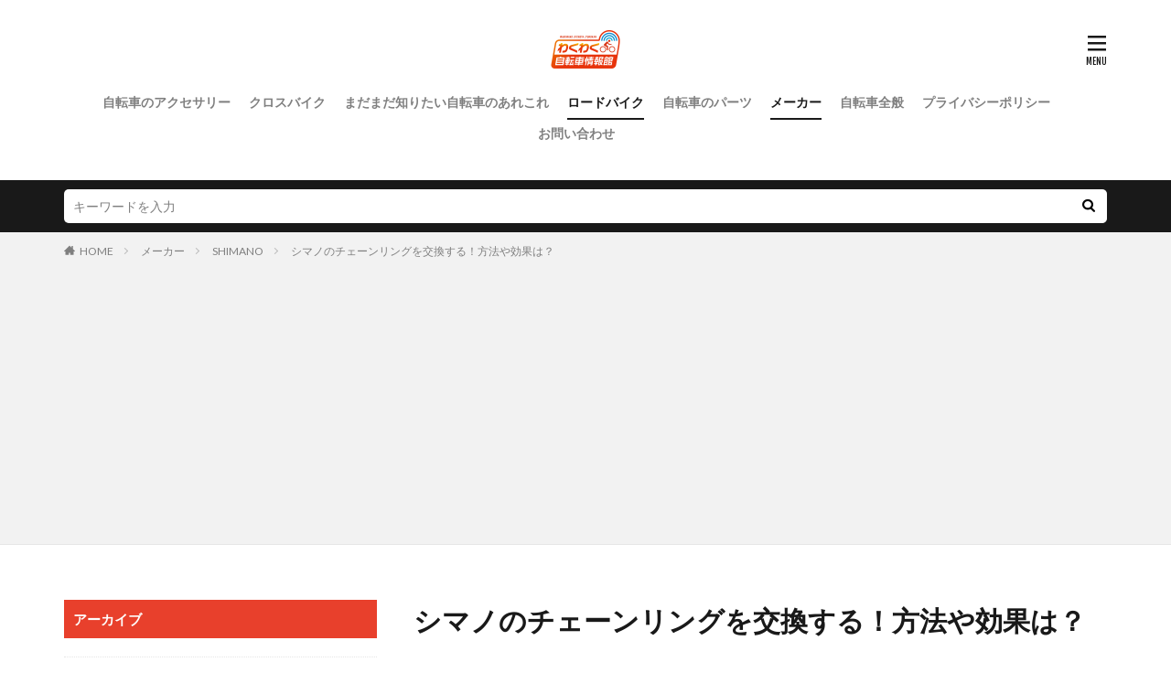

--- FILE ---
content_type: text/html; charset=utf-8
request_url: https://www.google.com/recaptcha/api2/aframe
body_size: 268
content:
<!DOCTYPE HTML><html><head><meta http-equiv="content-type" content="text/html; charset=UTF-8"></head><body><script nonce="QPonB26AhLxTZz-OJYC28A">/** Anti-fraud and anti-abuse applications only. See google.com/recaptcha */ try{var clients={'sodar':'https://pagead2.googlesyndication.com/pagead/sodar?'};window.addEventListener("message",function(a){try{if(a.source===window.parent){var b=JSON.parse(a.data);var c=clients[b['id']];if(c){var d=document.createElement('img');d.src=c+b['params']+'&rc='+(localStorage.getItem("rc::a")?sessionStorage.getItem("rc::b"):"");window.document.body.appendChild(d);sessionStorage.setItem("rc::e",parseInt(sessionStorage.getItem("rc::e")||0)+1);localStorage.setItem("rc::h",'1768610605491');}}}catch(b){}});window.parent.postMessage("_grecaptcha_ready", "*");}catch(b){}</script></body></html>

--- FILE ---
content_type: text/plain
request_url: https://www.google-analytics.com/j/collect?v=1&_v=j102&a=950470571&t=pageview&_s=1&dl=https%3A%2F%2Fwakuwaku-jitensha.com%2Fwkj0002222-post%2F&ul=en-us%40posix&dt=%E3%82%B7%E3%83%9E%E3%83%8E%E3%81%AE%E3%83%81%E3%82%A7%E3%83%BC%E3%83%B3%E3%83%AA%E3%83%B3%E3%82%B0%E3%82%92%E4%BA%A4%E6%8F%9B%E3%81%99%E3%82%8B%EF%BC%81%E6%96%B9%E6%B3%95%E3%82%84%E5%8A%B9%E6%9E%9C%E3%81%AF%EF%BC%9F%E2%94%82%E3%82%8F%E3%81%8F%E3%82%8F%E3%81%8F%E8%87%AA%E8%BB%A2%E8%BB%8A%E6%83%85%E5%A0%B1%E9%A4%A8&sr=1280x720&vp=1280x720&_u=IEBAAEABAAAAACAAI~&jid=1838276475&gjid=938439365&cid=236084295.1768610604&tid=UA-44954671-8&_gid=1664461609.1768610604&_r=1&_slc=1&z=1897210787
body_size: -452
content:
2,cG-HZ1N4JTNZR